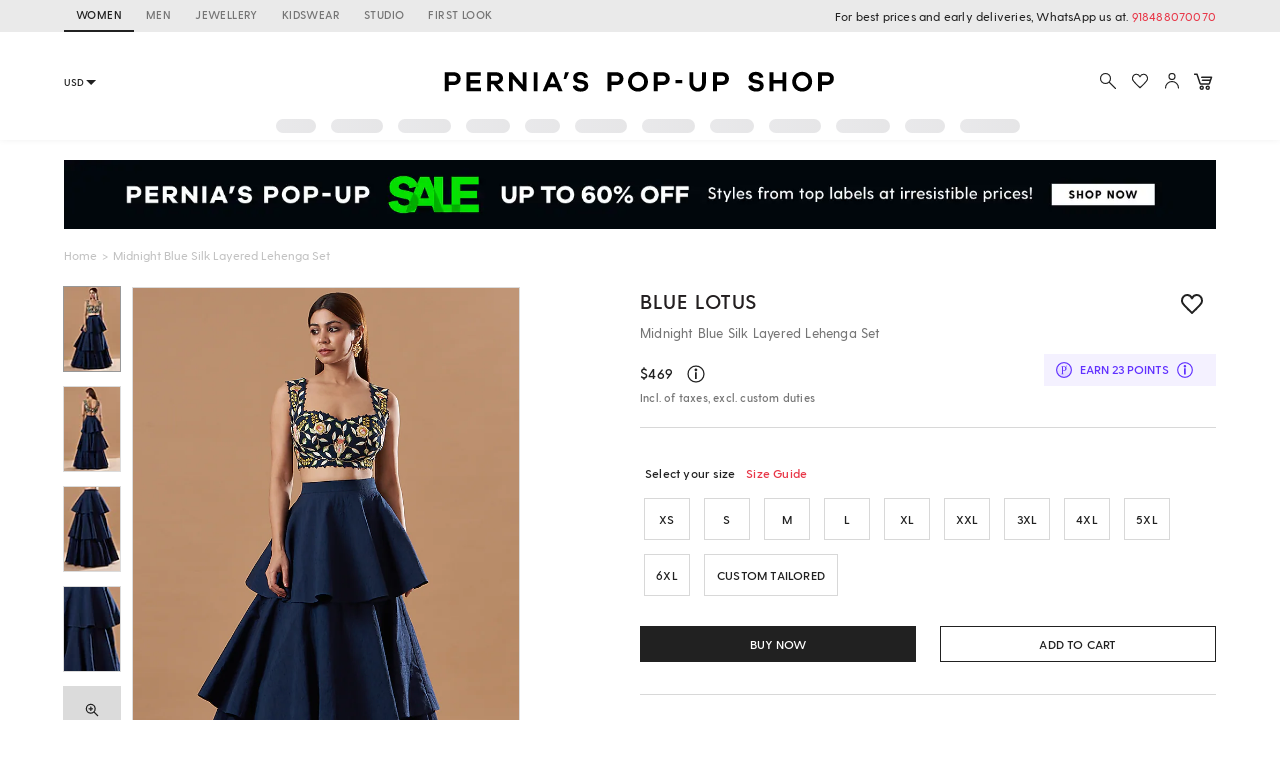

--- FILE ---
content_type: application/javascript; charset=utf-8
request_url: https://c.in.webengage.com/upf2.js?upfc=N4IgrgDgZiBcAuAnMBTANCANgSwMYoDsBnFAYQHsATFOEbAgPwYE5mBGVtgZgEMQNMYbJVq4A7GwBsKLtwBMuACxjJknosVyAHJWY8ADFoCsURTyN7KktnMnLJAI35YItABbx4EIrAD0vgHcggDoIFEQCbB4iCHIISCI3OODccgBbX0psADcATx4AWkQUSkpcgrThSIBzDwKHQRQComxMAGsCzB5c8JLOlDdCasKSeALKYsw2Gzl9ZmCPNMxnRBhYEGdqlHJaXJAAXyA&jsonp=_we_jsonp_global_cb_1768505918970
body_size: 465
content:
_we_jsonp_global_cb_1768505918970({"user_profile":{"geo":{"clientIp":"18.189.7.101","serverTimeStamp":1768505919375,"country":"United States","region":"Ohio","city":"Columbus","geoplugin_countryName":"United States","geoplugin_region":"Ohio","geoplugin_city":"Columbus","countryCode":"US","tz_name":"America/New_York","tz_offset":-300},"acquisitionData":{"referrer_type":"direct","landing_page":"https://www.perniaspopupshop.com/divya-reddy-midnight-blue-silk-layered-lehenga-set-drel112209.html"},"ua":{"browser":{"name":"Chrome","version":"131","browser_version":"131.0.0.0"},"os":{"name":"Mac OS","version":"10.15.7"},"device":"desktop"},"tld":"perniaspopupshop.com","ts":1768505919468}})